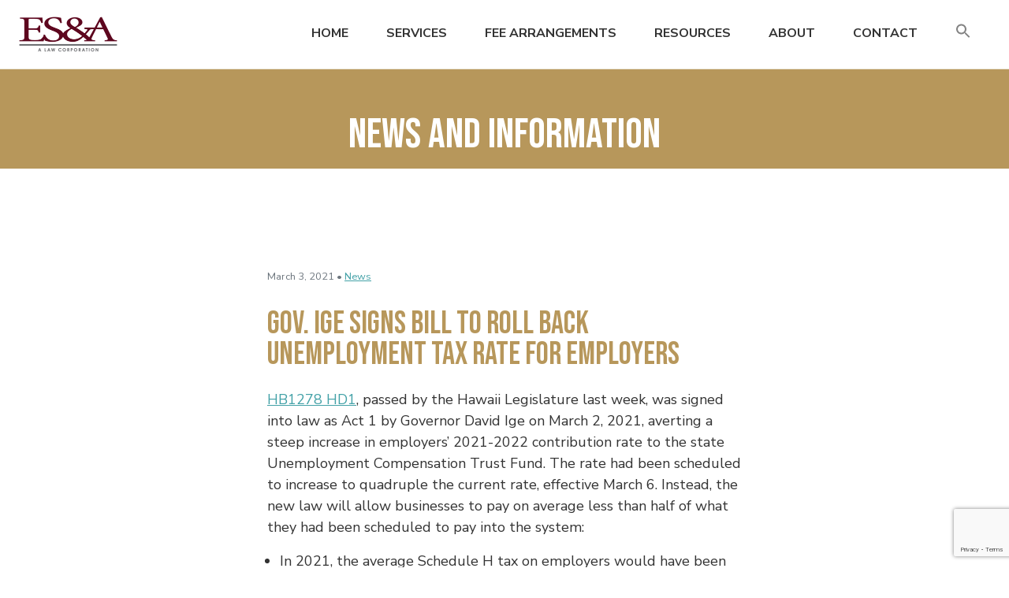

--- FILE ---
content_type: text/html; charset=utf-8
request_url: https://www.google.com/recaptcha/api2/anchor?ar=1&k=6LfAh7QgAAAAAMjETlx898HDCtOheayMDy9O4ALn&co=aHR0cHM6Ly93d3cuZXNhbmRhbGF3LmNvbTo0NDM.&hl=en&v=PoyoqOPhxBO7pBk68S4YbpHZ&size=invisible&anchor-ms=20000&execute-ms=30000&cb=d0gzpyqtg1jh
body_size: 49688
content:
<!DOCTYPE HTML><html dir="ltr" lang="en"><head><meta http-equiv="Content-Type" content="text/html; charset=UTF-8">
<meta http-equiv="X-UA-Compatible" content="IE=edge">
<title>reCAPTCHA</title>
<style type="text/css">
/* cyrillic-ext */
@font-face {
  font-family: 'Roboto';
  font-style: normal;
  font-weight: 400;
  font-stretch: 100%;
  src: url(//fonts.gstatic.com/s/roboto/v48/KFO7CnqEu92Fr1ME7kSn66aGLdTylUAMa3GUBHMdazTgWw.woff2) format('woff2');
  unicode-range: U+0460-052F, U+1C80-1C8A, U+20B4, U+2DE0-2DFF, U+A640-A69F, U+FE2E-FE2F;
}
/* cyrillic */
@font-face {
  font-family: 'Roboto';
  font-style: normal;
  font-weight: 400;
  font-stretch: 100%;
  src: url(//fonts.gstatic.com/s/roboto/v48/KFO7CnqEu92Fr1ME7kSn66aGLdTylUAMa3iUBHMdazTgWw.woff2) format('woff2');
  unicode-range: U+0301, U+0400-045F, U+0490-0491, U+04B0-04B1, U+2116;
}
/* greek-ext */
@font-face {
  font-family: 'Roboto';
  font-style: normal;
  font-weight: 400;
  font-stretch: 100%;
  src: url(//fonts.gstatic.com/s/roboto/v48/KFO7CnqEu92Fr1ME7kSn66aGLdTylUAMa3CUBHMdazTgWw.woff2) format('woff2');
  unicode-range: U+1F00-1FFF;
}
/* greek */
@font-face {
  font-family: 'Roboto';
  font-style: normal;
  font-weight: 400;
  font-stretch: 100%;
  src: url(//fonts.gstatic.com/s/roboto/v48/KFO7CnqEu92Fr1ME7kSn66aGLdTylUAMa3-UBHMdazTgWw.woff2) format('woff2');
  unicode-range: U+0370-0377, U+037A-037F, U+0384-038A, U+038C, U+038E-03A1, U+03A3-03FF;
}
/* math */
@font-face {
  font-family: 'Roboto';
  font-style: normal;
  font-weight: 400;
  font-stretch: 100%;
  src: url(//fonts.gstatic.com/s/roboto/v48/KFO7CnqEu92Fr1ME7kSn66aGLdTylUAMawCUBHMdazTgWw.woff2) format('woff2');
  unicode-range: U+0302-0303, U+0305, U+0307-0308, U+0310, U+0312, U+0315, U+031A, U+0326-0327, U+032C, U+032F-0330, U+0332-0333, U+0338, U+033A, U+0346, U+034D, U+0391-03A1, U+03A3-03A9, U+03B1-03C9, U+03D1, U+03D5-03D6, U+03F0-03F1, U+03F4-03F5, U+2016-2017, U+2034-2038, U+203C, U+2040, U+2043, U+2047, U+2050, U+2057, U+205F, U+2070-2071, U+2074-208E, U+2090-209C, U+20D0-20DC, U+20E1, U+20E5-20EF, U+2100-2112, U+2114-2115, U+2117-2121, U+2123-214F, U+2190, U+2192, U+2194-21AE, U+21B0-21E5, U+21F1-21F2, U+21F4-2211, U+2213-2214, U+2216-22FF, U+2308-230B, U+2310, U+2319, U+231C-2321, U+2336-237A, U+237C, U+2395, U+239B-23B7, U+23D0, U+23DC-23E1, U+2474-2475, U+25AF, U+25B3, U+25B7, U+25BD, U+25C1, U+25CA, U+25CC, U+25FB, U+266D-266F, U+27C0-27FF, U+2900-2AFF, U+2B0E-2B11, U+2B30-2B4C, U+2BFE, U+3030, U+FF5B, U+FF5D, U+1D400-1D7FF, U+1EE00-1EEFF;
}
/* symbols */
@font-face {
  font-family: 'Roboto';
  font-style: normal;
  font-weight: 400;
  font-stretch: 100%;
  src: url(//fonts.gstatic.com/s/roboto/v48/KFO7CnqEu92Fr1ME7kSn66aGLdTylUAMaxKUBHMdazTgWw.woff2) format('woff2');
  unicode-range: U+0001-000C, U+000E-001F, U+007F-009F, U+20DD-20E0, U+20E2-20E4, U+2150-218F, U+2190, U+2192, U+2194-2199, U+21AF, U+21E6-21F0, U+21F3, U+2218-2219, U+2299, U+22C4-22C6, U+2300-243F, U+2440-244A, U+2460-24FF, U+25A0-27BF, U+2800-28FF, U+2921-2922, U+2981, U+29BF, U+29EB, U+2B00-2BFF, U+4DC0-4DFF, U+FFF9-FFFB, U+10140-1018E, U+10190-1019C, U+101A0, U+101D0-101FD, U+102E0-102FB, U+10E60-10E7E, U+1D2C0-1D2D3, U+1D2E0-1D37F, U+1F000-1F0FF, U+1F100-1F1AD, U+1F1E6-1F1FF, U+1F30D-1F30F, U+1F315, U+1F31C, U+1F31E, U+1F320-1F32C, U+1F336, U+1F378, U+1F37D, U+1F382, U+1F393-1F39F, U+1F3A7-1F3A8, U+1F3AC-1F3AF, U+1F3C2, U+1F3C4-1F3C6, U+1F3CA-1F3CE, U+1F3D4-1F3E0, U+1F3ED, U+1F3F1-1F3F3, U+1F3F5-1F3F7, U+1F408, U+1F415, U+1F41F, U+1F426, U+1F43F, U+1F441-1F442, U+1F444, U+1F446-1F449, U+1F44C-1F44E, U+1F453, U+1F46A, U+1F47D, U+1F4A3, U+1F4B0, U+1F4B3, U+1F4B9, U+1F4BB, U+1F4BF, U+1F4C8-1F4CB, U+1F4D6, U+1F4DA, U+1F4DF, U+1F4E3-1F4E6, U+1F4EA-1F4ED, U+1F4F7, U+1F4F9-1F4FB, U+1F4FD-1F4FE, U+1F503, U+1F507-1F50B, U+1F50D, U+1F512-1F513, U+1F53E-1F54A, U+1F54F-1F5FA, U+1F610, U+1F650-1F67F, U+1F687, U+1F68D, U+1F691, U+1F694, U+1F698, U+1F6AD, U+1F6B2, U+1F6B9-1F6BA, U+1F6BC, U+1F6C6-1F6CF, U+1F6D3-1F6D7, U+1F6E0-1F6EA, U+1F6F0-1F6F3, U+1F6F7-1F6FC, U+1F700-1F7FF, U+1F800-1F80B, U+1F810-1F847, U+1F850-1F859, U+1F860-1F887, U+1F890-1F8AD, U+1F8B0-1F8BB, U+1F8C0-1F8C1, U+1F900-1F90B, U+1F93B, U+1F946, U+1F984, U+1F996, U+1F9E9, U+1FA00-1FA6F, U+1FA70-1FA7C, U+1FA80-1FA89, U+1FA8F-1FAC6, U+1FACE-1FADC, U+1FADF-1FAE9, U+1FAF0-1FAF8, U+1FB00-1FBFF;
}
/* vietnamese */
@font-face {
  font-family: 'Roboto';
  font-style: normal;
  font-weight: 400;
  font-stretch: 100%;
  src: url(//fonts.gstatic.com/s/roboto/v48/KFO7CnqEu92Fr1ME7kSn66aGLdTylUAMa3OUBHMdazTgWw.woff2) format('woff2');
  unicode-range: U+0102-0103, U+0110-0111, U+0128-0129, U+0168-0169, U+01A0-01A1, U+01AF-01B0, U+0300-0301, U+0303-0304, U+0308-0309, U+0323, U+0329, U+1EA0-1EF9, U+20AB;
}
/* latin-ext */
@font-face {
  font-family: 'Roboto';
  font-style: normal;
  font-weight: 400;
  font-stretch: 100%;
  src: url(//fonts.gstatic.com/s/roboto/v48/KFO7CnqEu92Fr1ME7kSn66aGLdTylUAMa3KUBHMdazTgWw.woff2) format('woff2');
  unicode-range: U+0100-02BA, U+02BD-02C5, U+02C7-02CC, U+02CE-02D7, U+02DD-02FF, U+0304, U+0308, U+0329, U+1D00-1DBF, U+1E00-1E9F, U+1EF2-1EFF, U+2020, U+20A0-20AB, U+20AD-20C0, U+2113, U+2C60-2C7F, U+A720-A7FF;
}
/* latin */
@font-face {
  font-family: 'Roboto';
  font-style: normal;
  font-weight: 400;
  font-stretch: 100%;
  src: url(//fonts.gstatic.com/s/roboto/v48/KFO7CnqEu92Fr1ME7kSn66aGLdTylUAMa3yUBHMdazQ.woff2) format('woff2');
  unicode-range: U+0000-00FF, U+0131, U+0152-0153, U+02BB-02BC, U+02C6, U+02DA, U+02DC, U+0304, U+0308, U+0329, U+2000-206F, U+20AC, U+2122, U+2191, U+2193, U+2212, U+2215, U+FEFF, U+FFFD;
}
/* cyrillic-ext */
@font-face {
  font-family: 'Roboto';
  font-style: normal;
  font-weight: 500;
  font-stretch: 100%;
  src: url(//fonts.gstatic.com/s/roboto/v48/KFO7CnqEu92Fr1ME7kSn66aGLdTylUAMa3GUBHMdazTgWw.woff2) format('woff2');
  unicode-range: U+0460-052F, U+1C80-1C8A, U+20B4, U+2DE0-2DFF, U+A640-A69F, U+FE2E-FE2F;
}
/* cyrillic */
@font-face {
  font-family: 'Roboto';
  font-style: normal;
  font-weight: 500;
  font-stretch: 100%;
  src: url(//fonts.gstatic.com/s/roboto/v48/KFO7CnqEu92Fr1ME7kSn66aGLdTylUAMa3iUBHMdazTgWw.woff2) format('woff2');
  unicode-range: U+0301, U+0400-045F, U+0490-0491, U+04B0-04B1, U+2116;
}
/* greek-ext */
@font-face {
  font-family: 'Roboto';
  font-style: normal;
  font-weight: 500;
  font-stretch: 100%;
  src: url(//fonts.gstatic.com/s/roboto/v48/KFO7CnqEu92Fr1ME7kSn66aGLdTylUAMa3CUBHMdazTgWw.woff2) format('woff2');
  unicode-range: U+1F00-1FFF;
}
/* greek */
@font-face {
  font-family: 'Roboto';
  font-style: normal;
  font-weight: 500;
  font-stretch: 100%;
  src: url(//fonts.gstatic.com/s/roboto/v48/KFO7CnqEu92Fr1ME7kSn66aGLdTylUAMa3-UBHMdazTgWw.woff2) format('woff2');
  unicode-range: U+0370-0377, U+037A-037F, U+0384-038A, U+038C, U+038E-03A1, U+03A3-03FF;
}
/* math */
@font-face {
  font-family: 'Roboto';
  font-style: normal;
  font-weight: 500;
  font-stretch: 100%;
  src: url(//fonts.gstatic.com/s/roboto/v48/KFO7CnqEu92Fr1ME7kSn66aGLdTylUAMawCUBHMdazTgWw.woff2) format('woff2');
  unicode-range: U+0302-0303, U+0305, U+0307-0308, U+0310, U+0312, U+0315, U+031A, U+0326-0327, U+032C, U+032F-0330, U+0332-0333, U+0338, U+033A, U+0346, U+034D, U+0391-03A1, U+03A3-03A9, U+03B1-03C9, U+03D1, U+03D5-03D6, U+03F0-03F1, U+03F4-03F5, U+2016-2017, U+2034-2038, U+203C, U+2040, U+2043, U+2047, U+2050, U+2057, U+205F, U+2070-2071, U+2074-208E, U+2090-209C, U+20D0-20DC, U+20E1, U+20E5-20EF, U+2100-2112, U+2114-2115, U+2117-2121, U+2123-214F, U+2190, U+2192, U+2194-21AE, U+21B0-21E5, U+21F1-21F2, U+21F4-2211, U+2213-2214, U+2216-22FF, U+2308-230B, U+2310, U+2319, U+231C-2321, U+2336-237A, U+237C, U+2395, U+239B-23B7, U+23D0, U+23DC-23E1, U+2474-2475, U+25AF, U+25B3, U+25B7, U+25BD, U+25C1, U+25CA, U+25CC, U+25FB, U+266D-266F, U+27C0-27FF, U+2900-2AFF, U+2B0E-2B11, U+2B30-2B4C, U+2BFE, U+3030, U+FF5B, U+FF5D, U+1D400-1D7FF, U+1EE00-1EEFF;
}
/* symbols */
@font-face {
  font-family: 'Roboto';
  font-style: normal;
  font-weight: 500;
  font-stretch: 100%;
  src: url(//fonts.gstatic.com/s/roboto/v48/KFO7CnqEu92Fr1ME7kSn66aGLdTylUAMaxKUBHMdazTgWw.woff2) format('woff2');
  unicode-range: U+0001-000C, U+000E-001F, U+007F-009F, U+20DD-20E0, U+20E2-20E4, U+2150-218F, U+2190, U+2192, U+2194-2199, U+21AF, U+21E6-21F0, U+21F3, U+2218-2219, U+2299, U+22C4-22C6, U+2300-243F, U+2440-244A, U+2460-24FF, U+25A0-27BF, U+2800-28FF, U+2921-2922, U+2981, U+29BF, U+29EB, U+2B00-2BFF, U+4DC0-4DFF, U+FFF9-FFFB, U+10140-1018E, U+10190-1019C, U+101A0, U+101D0-101FD, U+102E0-102FB, U+10E60-10E7E, U+1D2C0-1D2D3, U+1D2E0-1D37F, U+1F000-1F0FF, U+1F100-1F1AD, U+1F1E6-1F1FF, U+1F30D-1F30F, U+1F315, U+1F31C, U+1F31E, U+1F320-1F32C, U+1F336, U+1F378, U+1F37D, U+1F382, U+1F393-1F39F, U+1F3A7-1F3A8, U+1F3AC-1F3AF, U+1F3C2, U+1F3C4-1F3C6, U+1F3CA-1F3CE, U+1F3D4-1F3E0, U+1F3ED, U+1F3F1-1F3F3, U+1F3F5-1F3F7, U+1F408, U+1F415, U+1F41F, U+1F426, U+1F43F, U+1F441-1F442, U+1F444, U+1F446-1F449, U+1F44C-1F44E, U+1F453, U+1F46A, U+1F47D, U+1F4A3, U+1F4B0, U+1F4B3, U+1F4B9, U+1F4BB, U+1F4BF, U+1F4C8-1F4CB, U+1F4D6, U+1F4DA, U+1F4DF, U+1F4E3-1F4E6, U+1F4EA-1F4ED, U+1F4F7, U+1F4F9-1F4FB, U+1F4FD-1F4FE, U+1F503, U+1F507-1F50B, U+1F50D, U+1F512-1F513, U+1F53E-1F54A, U+1F54F-1F5FA, U+1F610, U+1F650-1F67F, U+1F687, U+1F68D, U+1F691, U+1F694, U+1F698, U+1F6AD, U+1F6B2, U+1F6B9-1F6BA, U+1F6BC, U+1F6C6-1F6CF, U+1F6D3-1F6D7, U+1F6E0-1F6EA, U+1F6F0-1F6F3, U+1F6F7-1F6FC, U+1F700-1F7FF, U+1F800-1F80B, U+1F810-1F847, U+1F850-1F859, U+1F860-1F887, U+1F890-1F8AD, U+1F8B0-1F8BB, U+1F8C0-1F8C1, U+1F900-1F90B, U+1F93B, U+1F946, U+1F984, U+1F996, U+1F9E9, U+1FA00-1FA6F, U+1FA70-1FA7C, U+1FA80-1FA89, U+1FA8F-1FAC6, U+1FACE-1FADC, U+1FADF-1FAE9, U+1FAF0-1FAF8, U+1FB00-1FBFF;
}
/* vietnamese */
@font-face {
  font-family: 'Roboto';
  font-style: normal;
  font-weight: 500;
  font-stretch: 100%;
  src: url(//fonts.gstatic.com/s/roboto/v48/KFO7CnqEu92Fr1ME7kSn66aGLdTylUAMa3OUBHMdazTgWw.woff2) format('woff2');
  unicode-range: U+0102-0103, U+0110-0111, U+0128-0129, U+0168-0169, U+01A0-01A1, U+01AF-01B0, U+0300-0301, U+0303-0304, U+0308-0309, U+0323, U+0329, U+1EA0-1EF9, U+20AB;
}
/* latin-ext */
@font-face {
  font-family: 'Roboto';
  font-style: normal;
  font-weight: 500;
  font-stretch: 100%;
  src: url(//fonts.gstatic.com/s/roboto/v48/KFO7CnqEu92Fr1ME7kSn66aGLdTylUAMa3KUBHMdazTgWw.woff2) format('woff2');
  unicode-range: U+0100-02BA, U+02BD-02C5, U+02C7-02CC, U+02CE-02D7, U+02DD-02FF, U+0304, U+0308, U+0329, U+1D00-1DBF, U+1E00-1E9F, U+1EF2-1EFF, U+2020, U+20A0-20AB, U+20AD-20C0, U+2113, U+2C60-2C7F, U+A720-A7FF;
}
/* latin */
@font-face {
  font-family: 'Roboto';
  font-style: normal;
  font-weight: 500;
  font-stretch: 100%;
  src: url(//fonts.gstatic.com/s/roboto/v48/KFO7CnqEu92Fr1ME7kSn66aGLdTylUAMa3yUBHMdazQ.woff2) format('woff2');
  unicode-range: U+0000-00FF, U+0131, U+0152-0153, U+02BB-02BC, U+02C6, U+02DA, U+02DC, U+0304, U+0308, U+0329, U+2000-206F, U+20AC, U+2122, U+2191, U+2193, U+2212, U+2215, U+FEFF, U+FFFD;
}
/* cyrillic-ext */
@font-face {
  font-family: 'Roboto';
  font-style: normal;
  font-weight: 900;
  font-stretch: 100%;
  src: url(//fonts.gstatic.com/s/roboto/v48/KFO7CnqEu92Fr1ME7kSn66aGLdTylUAMa3GUBHMdazTgWw.woff2) format('woff2');
  unicode-range: U+0460-052F, U+1C80-1C8A, U+20B4, U+2DE0-2DFF, U+A640-A69F, U+FE2E-FE2F;
}
/* cyrillic */
@font-face {
  font-family: 'Roboto';
  font-style: normal;
  font-weight: 900;
  font-stretch: 100%;
  src: url(//fonts.gstatic.com/s/roboto/v48/KFO7CnqEu92Fr1ME7kSn66aGLdTylUAMa3iUBHMdazTgWw.woff2) format('woff2');
  unicode-range: U+0301, U+0400-045F, U+0490-0491, U+04B0-04B1, U+2116;
}
/* greek-ext */
@font-face {
  font-family: 'Roboto';
  font-style: normal;
  font-weight: 900;
  font-stretch: 100%;
  src: url(//fonts.gstatic.com/s/roboto/v48/KFO7CnqEu92Fr1ME7kSn66aGLdTylUAMa3CUBHMdazTgWw.woff2) format('woff2');
  unicode-range: U+1F00-1FFF;
}
/* greek */
@font-face {
  font-family: 'Roboto';
  font-style: normal;
  font-weight: 900;
  font-stretch: 100%;
  src: url(//fonts.gstatic.com/s/roboto/v48/KFO7CnqEu92Fr1ME7kSn66aGLdTylUAMa3-UBHMdazTgWw.woff2) format('woff2');
  unicode-range: U+0370-0377, U+037A-037F, U+0384-038A, U+038C, U+038E-03A1, U+03A3-03FF;
}
/* math */
@font-face {
  font-family: 'Roboto';
  font-style: normal;
  font-weight: 900;
  font-stretch: 100%;
  src: url(//fonts.gstatic.com/s/roboto/v48/KFO7CnqEu92Fr1ME7kSn66aGLdTylUAMawCUBHMdazTgWw.woff2) format('woff2');
  unicode-range: U+0302-0303, U+0305, U+0307-0308, U+0310, U+0312, U+0315, U+031A, U+0326-0327, U+032C, U+032F-0330, U+0332-0333, U+0338, U+033A, U+0346, U+034D, U+0391-03A1, U+03A3-03A9, U+03B1-03C9, U+03D1, U+03D5-03D6, U+03F0-03F1, U+03F4-03F5, U+2016-2017, U+2034-2038, U+203C, U+2040, U+2043, U+2047, U+2050, U+2057, U+205F, U+2070-2071, U+2074-208E, U+2090-209C, U+20D0-20DC, U+20E1, U+20E5-20EF, U+2100-2112, U+2114-2115, U+2117-2121, U+2123-214F, U+2190, U+2192, U+2194-21AE, U+21B0-21E5, U+21F1-21F2, U+21F4-2211, U+2213-2214, U+2216-22FF, U+2308-230B, U+2310, U+2319, U+231C-2321, U+2336-237A, U+237C, U+2395, U+239B-23B7, U+23D0, U+23DC-23E1, U+2474-2475, U+25AF, U+25B3, U+25B7, U+25BD, U+25C1, U+25CA, U+25CC, U+25FB, U+266D-266F, U+27C0-27FF, U+2900-2AFF, U+2B0E-2B11, U+2B30-2B4C, U+2BFE, U+3030, U+FF5B, U+FF5D, U+1D400-1D7FF, U+1EE00-1EEFF;
}
/* symbols */
@font-face {
  font-family: 'Roboto';
  font-style: normal;
  font-weight: 900;
  font-stretch: 100%;
  src: url(//fonts.gstatic.com/s/roboto/v48/KFO7CnqEu92Fr1ME7kSn66aGLdTylUAMaxKUBHMdazTgWw.woff2) format('woff2');
  unicode-range: U+0001-000C, U+000E-001F, U+007F-009F, U+20DD-20E0, U+20E2-20E4, U+2150-218F, U+2190, U+2192, U+2194-2199, U+21AF, U+21E6-21F0, U+21F3, U+2218-2219, U+2299, U+22C4-22C6, U+2300-243F, U+2440-244A, U+2460-24FF, U+25A0-27BF, U+2800-28FF, U+2921-2922, U+2981, U+29BF, U+29EB, U+2B00-2BFF, U+4DC0-4DFF, U+FFF9-FFFB, U+10140-1018E, U+10190-1019C, U+101A0, U+101D0-101FD, U+102E0-102FB, U+10E60-10E7E, U+1D2C0-1D2D3, U+1D2E0-1D37F, U+1F000-1F0FF, U+1F100-1F1AD, U+1F1E6-1F1FF, U+1F30D-1F30F, U+1F315, U+1F31C, U+1F31E, U+1F320-1F32C, U+1F336, U+1F378, U+1F37D, U+1F382, U+1F393-1F39F, U+1F3A7-1F3A8, U+1F3AC-1F3AF, U+1F3C2, U+1F3C4-1F3C6, U+1F3CA-1F3CE, U+1F3D4-1F3E0, U+1F3ED, U+1F3F1-1F3F3, U+1F3F5-1F3F7, U+1F408, U+1F415, U+1F41F, U+1F426, U+1F43F, U+1F441-1F442, U+1F444, U+1F446-1F449, U+1F44C-1F44E, U+1F453, U+1F46A, U+1F47D, U+1F4A3, U+1F4B0, U+1F4B3, U+1F4B9, U+1F4BB, U+1F4BF, U+1F4C8-1F4CB, U+1F4D6, U+1F4DA, U+1F4DF, U+1F4E3-1F4E6, U+1F4EA-1F4ED, U+1F4F7, U+1F4F9-1F4FB, U+1F4FD-1F4FE, U+1F503, U+1F507-1F50B, U+1F50D, U+1F512-1F513, U+1F53E-1F54A, U+1F54F-1F5FA, U+1F610, U+1F650-1F67F, U+1F687, U+1F68D, U+1F691, U+1F694, U+1F698, U+1F6AD, U+1F6B2, U+1F6B9-1F6BA, U+1F6BC, U+1F6C6-1F6CF, U+1F6D3-1F6D7, U+1F6E0-1F6EA, U+1F6F0-1F6F3, U+1F6F7-1F6FC, U+1F700-1F7FF, U+1F800-1F80B, U+1F810-1F847, U+1F850-1F859, U+1F860-1F887, U+1F890-1F8AD, U+1F8B0-1F8BB, U+1F8C0-1F8C1, U+1F900-1F90B, U+1F93B, U+1F946, U+1F984, U+1F996, U+1F9E9, U+1FA00-1FA6F, U+1FA70-1FA7C, U+1FA80-1FA89, U+1FA8F-1FAC6, U+1FACE-1FADC, U+1FADF-1FAE9, U+1FAF0-1FAF8, U+1FB00-1FBFF;
}
/* vietnamese */
@font-face {
  font-family: 'Roboto';
  font-style: normal;
  font-weight: 900;
  font-stretch: 100%;
  src: url(//fonts.gstatic.com/s/roboto/v48/KFO7CnqEu92Fr1ME7kSn66aGLdTylUAMa3OUBHMdazTgWw.woff2) format('woff2');
  unicode-range: U+0102-0103, U+0110-0111, U+0128-0129, U+0168-0169, U+01A0-01A1, U+01AF-01B0, U+0300-0301, U+0303-0304, U+0308-0309, U+0323, U+0329, U+1EA0-1EF9, U+20AB;
}
/* latin-ext */
@font-face {
  font-family: 'Roboto';
  font-style: normal;
  font-weight: 900;
  font-stretch: 100%;
  src: url(//fonts.gstatic.com/s/roboto/v48/KFO7CnqEu92Fr1ME7kSn66aGLdTylUAMa3KUBHMdazTgWw.woff2) format('woff2');
  unicode-range: U+0100-02BA, U+02BD-02C5, U+02C7-02CC, U+02CE-02D7, U+02DD-02FF, U+0304, U+0308, U+0329, U+1D00-1DBF, U+1E00-1E9F, U+1EF2-1EFF, U+2020, U+20A0-20AB, U+20AD-20C0, U+2113, U+2C60-2C7F, U+A720-A7FF;
}
/* latin */
@font-face {
  font-family: 'Roboto';
  font-style: normal;
  font-weight: 900;
  font-stretch: 100%;
  src: url(//fonts.gstatic.com/s/roboto/v48/KFO7CnqEu92Fr1ME7kSn66aGLdTylUAMa3yUBHMdazQ.woff2) format('woff2');
  unicode-range: U+0000-00FF, U+0131, U+0152-0153, U+02BB-02BC, U+02C6, U+02DA, U+02DC, U+0304, U+0308, U+0329, U+2000-206F, U+20AC, U+2122, U+2191, U+2193, U+2212, U+2215, U+FEFF, U+FFFD;
}

</style>
<link rel="stylesheet" type="text/css" href="https://www.gstatic.com/recaptcha/releases/PoyoqOPhxBO7pBk68S4YbpHZ/styles__ltr.css">
<script nonce="hIMntPMKXC9KxGmMclOWjw" type="text/javascript">window['__recaptcha_api'] = 'https://www.google.com/recaptcha/api2/';</script>
<script type="text/javascript" src="https://www.gstatic.com/recaptcha/releases/PoyoqOPhxBO7pBk68S4YbpHZ/recaptcha__en.js" nonce="hIMntPMKXC9KxGmMclOWjw">
      
    </script></head>
<body><div id="rc-anchor-alert" class="rc-anchor-alert"></div>
<input type="hidden" id="recaptcha-token" value="[base64]">
<script type="text/javascript" nonce="hIMntPMKXC9KxGmMclOWjw">
      recaptcha.anchor.Main.init("[\x22ainput\x22,[\x22bgdata\x22,\x22\x22,\[base64]/[base64]/[base64]/[base64]/[base64]/UltsKytdPUU6KEU8MjA0OD9SW2wrK109RT4+NnwxOTI6KChFJjY0NTEyKT09NTUyOTYmJk0rMTxjLmxlbmd0aCYmKGMuY2hhckNvZGVBdChNKzEpJjY0NTEyKT09NTYzMjA/[base64]/[base64]/[base64]/[base64]/[base64]/[base64]/[base64]\x22,\[base64]\\u003d\x22,\[base64]/ClcKJDMOowpTDtMOFfsKLw4w5NsKZwogMwrPCi8K2SG1KwrMzw5FAwoUKw6vDicKOT8K2wrJWZQDCgX0bw4AvcwMKwrgHw6XDpMOZwrjDkcKQw5kjwoBTLU/DuMKCwrnDjHzClMOxRsKSw6vClsKTScKZL8OqTCTDmcKbVXrDlcKVDMOVWWXCt8O0VcOow4hbf8K5w6fCp1Vfwqk0Xg8CwpDDpVnDjcOJwrjDrMKRHw5bw6TDmMOIwq3CvHXCij9EwrtIccO/YsOawpnCj8KKwovCmEXCtMOqYcKgKcK4wrDDgGthf1h7U8KIbsKIC8K/wrnCjMOxw7Uew65Xw73CiQcywoXCkEvDtlHCgE7Csk47w7PDosKMIcKUwox/dxcHwpvClsO0DmnCg2Bvwo0Cw6ddCMKBdGkUU8K6PmHDlhR2wrATwoPDrsONbcKVM8OAwrt5w4zCvsKlb8KXQsKwQ8KtHloqwqzCocKcJQ7Cv1/DrMK5SUANVB4EDSfCksOjNsOPw7NKHsK1w4BYF0/Clj3Co03Cu2DCvcOQUgnDssOOJcKfw68sb8KwLiLCnMKUOAEDRMKsMD5ww4RncsKAcRbDlMOqwqTCpid1VsKZZwszwqs/w6/ChMO8CsK4UMO1w5xEwpzDrMKhw7vDtUUxH8O4wqtEwqHDpFM6w53DmxrCnsKbwo4EwoHDhQfDlDt/w5ZHZMKzw77CsHfDjMKqwrnDp8OHw7stIcOewocaP8KlXsKWYsKUwq3Dvzx6w6Fbdl8lL2YnQQzDt8KhIT7DvMOqasOXw5bCnxLDs8Kfbh8YB8O4Txs9U8OIPw/Dig84M8Klw53Cl8KlLFjDpnXDoMOXwrnCg8K3ccKcw5jCug/CgcKfw71owqYQDQDDohsFwrNGwoVeLk1gwqTCn8KQF8OaWmzDsFEjwojDh8Ofw5LDqENYw6fDm8K5QsKeUT5DZCDDi2cCQMKUwr3DsW4iKEhPWx3Cm0bDnAABwpkmL1XCjTjDu2JiEMO8w7HCoX/DhMOOZ05ew6tDR39Kw5vDv8O+w64Gwo0Zw7NjworDrRsuTE7CgncLccKdPcKtwqHDrjDCnSrCqx4hTsKmwpp3FjPCr8OKwoLCiQ/CrcOOw4fDpm1tDgLDogLDksKawpdqw4HCkXFxwrzDgFs5w4jDtFouPcKnVcK7LsK/woJLw7nDhMOBLHbDqwfDjT7CsmjDrUzDpWbCpQfCl8KrAMKCG8KgAMKOZUjCi3FgwprCgmQPEl0REhLDk23CkzXCscKfeVBywrRIwqRDw5fDhsOxZE8nw5jCu8K2wp/DmsKLwr3Dq8ODYVDClz8OBsKxwq/Dskk6wopBZVLCuDllw5jCu8KWazDCn8K9acO5w5rDqRkzCcOYwrHCmzpaOcOswpJdw6Fmw5TDsDXDgTwvOcOxw4kYw4UQw5MYO8OFQjDDtcKbw70xbMKDXsKCEVXDu8KiJzU1w6Mhw5DDpMKDaxrCqsO/dcOdUMO2SMOfbMKTDsOawp3CjQNywq5/PcOlLsKXw7x3w6t+RMOgSsO9c8OaFcKAw5w5OHHCmHPDicOPwp/[base64]/DkGzCg8Kvw6bDtcKkw5dxTBlmw5nClMKLesK5w7NswoLCm8Oww5fDvcK3BsO/w4DCqV4tw5gZaDsJw5Iac8OscxN/w5kRwoDCnmsPw4rCgMKMXR94cSHDvQPCrMO5w4/CucKWwr5kLWxywrHDpxjCm8KjcV5RwrDCsMKew7s6H34ww6XCnn/ChMOUwqUZdsKDdMKewpLDhFzDicOswpl1wpYnXcOYw7wwFsK/w5bCk8KFw5DCsmrDmcOBw5lWwpMXwppJIMKewoxKworDiSxCKh3Dp8OSw4d/eCsSwobCvQrCncKww58lw7/DrT3Duw96UFTDmVDDtTwnKWXDoyzCl8KswpnCgsKTwr0rR8O/X8K/w4/DkAXCsFbChwrDnxnDuWDDr8Ozw71BwoNjw7dTUSTCjMOawpLDuMK/wrjDoF/DgcOZw5dAPDQSwqInwoE3EwDCkMO6w5Urwq1WNAzCu8KpfcOgNH59w7NdCW3Dg8KLwo3DsMKcT33CvVrCoMOqecOaOMK3wp3DncKLJQZcwozDuMKVC8K/RjbDpl/[base64]/Ci8KUKcKAH8OSw7/DhylSJMKbwovDs8K5OcOUw70Fw6XCnz4yw6YyS8KEwqbCucOeaMOfTEzCj0E5UwREZAvCoRzCsMKdbXAdwpHDqVZawpTDlMKiw5DCkcOyBGPChiTDgR/DmVRmAsO7OhYMwozCnMOqHMOzI082SsKtw6Mcw6jDlcOjXcKKT2DDqT/CgsKwGMOYDcK5w5g4w4PCuBgIf8K+w508wrxqwqV/w5J+w6U5woXDj8KTHWjDh1tWWwXCpXXCpDAfdwdZwq8Dw6bDtsOawpoReMKZHnJUCMOjB8K2ecKAwopOwoZ/f8OxOHVxwqvCn8Ovwo/DnB1wY0/CvjBZCMKrRmjCj1nDnWLCiMKSZsOgw7PCk8OIQcOHSF/DmcOYwqMmwrE0OcKmwrXDtgTDqsO7TC4Owqsbwr/DjBrDtCzCkQktwoVLASnCq8OAwpDDisKQF8OBwpXCuTjDjxl8ZkDCjhUxL2JAwp7Cg8O0cMK6wrIowqjCgV/CiMO4AFjCk8O1wpXCumQFw5Jfwo/DpHDDgsOtwp8FwooAIyzDrnDCucK3w6UCw5rCscODwoLCh8KDMCoTwrTDpkFLCmnCjcKzMsK8HsKRwr9wbMKmPMK1woM5NkxVBx1YwqrDr3rCp1wPD8O1M3fClsKQPGjDs8KhM8OYwpBKBh/Cmg9aXRDDuUZXwqVwwrHDoUkQw6AGJ8KXfl80OcOrw64Uw7Z8VRNSKMKsw4opZMKJYcKDXcOYZ2fClsOHw6hmw5jDjcOAw4nDh8OVTRjDtcKcBMOdFsKhLXzDsiPDn8O+w7fDrcO1w6FAwr7Cp8KCw53CnMK8b1JFSsKGw5p3w6PCuVBCfU/DrUUuWsOAwp7DvMKIw4I3B8KuMMOvM8OHw6rColtIK8O5wpbDtHvDm8KQcwQFw77DilAoRMKzZ0PCs8K1w7w6wpBpw4XDhgB9w4/DscOvw5jDiml0wrPDhcORHn57wonCpsKPT8KUwpJffk14w70Jwr/DmysGwqLCrBZ3RBLDtHzChwTDjcKtOcOqw50YWTzChz/[base64]/OMKUw67Du8O0wpDDpMO4f8K/wpnCq8OywoPDlhRCKsOidRzClsKOw54/wr/CpsKoesObVB/[base64]/CozzDtsKUwrJmQHrDnsKOcFPChCUEw6V3NBR7CDh1wpjDhsO9w5/ChsKUwqDDpwrCn1BkEMO9wpBjFMOMNlnDoThowq3CusOMwpzDssKWwq/DlizCtFzDksOewp10wqnClMOQelxmVsKiw6vDjEnDtzbCoh/CqcOoAhNcRh0ARn51w70SwptKwqfChsKqwpdCw7TDrWjCk1TDmDAOJcK6TB1VNsKBKcKwwoHDlsKBfUV2wqjDvsKZwrxEw7DDpcKIZErDnMKfQinDhmU/wpRPYsKve25gwqkuwrEuwobDsy3CpwZzw67Dh8KWw4xudsOAwp3DvsKywr/Dpn/[base64]/[base64]/DnlnDsnEkME3DncOKw4oRw6rCml7CgMO9JsKJCcKew5/Dq8Ovw7RNwoXCohjCncKZw5vChELCscOnFMOiOsKoQhXCqsKcTMK6J3B8wr5aw7fDuHHDi8OLw5NPwqQocnN2wrzDiMOdw4nDq8Ofw4PDvsKEw4g7wqpBM8KdE8KWw5HDtsOkw7PCj8KOwpoWw4/DsidNSUh2AcOWw58fw7bCnkrDgRXDo8OZwrDDqS3CpMOcwrtFw4fDn2nDqTMJw51QHsK+U8KUflPCtsKFwroQLsKEUBIpScKawo4ww7DClEPDncObw7AldlMtw50wfVdLw5p5V8OQBk3DrcKDZzHCnsK5M8KXHwDDvi/ClcO1w57Cr8OFCQZbw4tZwr1HCHd4McOsPsKEwqvCm8OQFU3DqcOXwq9cwq1qwpVhw4zCn8K5TMOuw77DumnDg0nCl8KVJsKhHzsGwrPDosO7wq3Dlh4/w63Du8Oow4AaSMKzG8O7f8O9SVErecOnw7vDkl4yX8KcCHk5Az3Cq0PCqMO1MGpFw5vDjkJAwr1gBA3DvAdpwpTDqxPCsVUcf0BPwq/[base64]/wq/DpcKuRQlXw6bClMOII1jCsMOaMcK/J8Kxwpx1wpp9U8Kiw43Dp8OARsOzWQ/Dg0TCnsOHwrQJwpt6w5Vlwp7Cj13DsTbCsjnCsSnDs8OTTsORwprCpMO0wrjDicOfw6jDlUsCLMO6X0DDrUQZwonCskVxw597MXDCugnCulrCvsOFZ8OkNMOYW8OLaBpFA34yw6RlOMOAw77CuGRzw4wewpXDksOWQsKTw5hbw5PDuhHCvhJDCybDrW/Csy8Rw6pmw7R0TXjCjMOew6rCiMKIw6dLw7fDncOyw4VFwpEgZ8O7JcOWTsK7TsOowrjCtcO4w57DscKOPmIXLzdQwr/DtcO7F3zDlmtpGsKnPcObw4HCvcORJcOrVMK7wqrDj8OZwo3Du8OVImB/w5lSw7I3KsOVQcOAXMOJw6JOE8KbOWXCmm/DtcKkwqgqU1HCpTnDm8K5YMOfcMOMEcOiw4BGA8KqTWoeWiXDjGTDg8Kkw6lxTWjDvhwxTRJkU08uO8Ojwq/[base64]/wpPCvcO/wqbCuDrCnsKtdMKQwrPCl8KYAMKlwpvCqXXCm8OOVADCvyIYPsKgwoPCncK+MwlKw6VEwpkRG3o5Z8OOwp7Du8KOwp/CqnPCocKKw5pCGi7CusKrSsOfwpzCkggVwrzCrcKrw4F2WMOtw4AWacK/JHrCvMOYDlnDh17ClXHDty7DosKcwpYVwqzCtFl2IWFYwq/DkxHCv1RKZloGMcKRS8OzSSnDhcO7JTQOORXCj1jDhsOTwrkjwpDDgMOmw6ojwqVqw6zCiTTCrcKZVVDDnUTCqHNNw4DCkcK0wr1lbcKiw5PConIDw6DDvMKuwpAKw4HChEpzYsOzcXvCi8KPYMKIwqE0w5tuLXHCucOZOhfCsTx7wrIYEMOxwr/[base64]/w6VowpU1w5zDjcKrH8Kew5FmwqfDlAzDjx1kw6rDpAPCpy/Dp8O1FMOQfMOjLlhIwpl8woUuw4/[base64]/[base64]/Cm0tFO1bDsy/DvsO5wqrCtkYdVMOhwpUTw6tRwqfDvMKgw7wdWcONIzQcwrlPw4PCqsKOPSBoDH0Yw4l3wqUawprCp1DCtsKNwrUuf8KHwonCqBLCmTPDm8ORYCvDtRt8PDPDhsKvUCc8RDTDv8OEZStOYcOGw5VSMsOvw7LCqDbDm1hww6NZNkl9w6ssWWXDn3/CuyjDhcONw4HCtBYcO3bCric1w6bDm8KyXW5yOFfDpDMnSsK0wojCp0HCsQ3CqcOAwqvCvRvDhUPDnsOGwq7DpcK4ZcO5wrp6DVMbU0PCo3LCm1hVw6vDnsOsAV8IOMOUw5bDpXnDrXNJw7bDojRNKsKhAlvCqS/CjMOYAcOfPCvDocOLaMOZEcKmw4XDjAI8GyTDmWUwwrxVwp/DscOObsKuFsKfF8OTw7fDjcOlwphmwrI2w5/DoyrCsSUZdG9Bw4Q3w7PDjQl3fEkcdyNswow1VyMOFMOJwo/DmwLCiwcLNMOHw4d7w5FUwqbDvcOzw48TNUrDqcK1DmbDjUAWwp19wq3CgMKgYsK/w7Aowq/Cr0NoW8O8w53DlkzDjB3CvcKlw5ZOwq9TKkkcwqzDqsKjw6TDsh10w5HDiMK4wrZacmxHwonDozfCkCBnw6XDsx7DpWpEw5bDqQDClWsBw7XDvCnDo8Occ8O7QMKAw7TCsBXCssKMA8OUeS1Ew6/[base64]/YCdBC3UHX8KTH1hXw6zDkD/[base64]/CkcK0w5oWGMKRwrHDgMKfw6luA19yXMOxw64yasOzLkzCikHDoQIkKMKnwp3DiHYEMFcOwqvDtn8iwojDh08fYFkpDMOfBCxhwrbDtmfCrsKnZ8K/w57CkWETwqFvYio2UzvChcOhw5FdwrbDssOCJHV2bsKFcDnCkmrDkcKEb18PGWzCncKIex91Xxskw5Umw5PDqxDDtcOeOsOeZ27DscOYaHPDhcKeXx0zw5PCj33DjcOCwpHDtMKvwo4zw7vDisOTJlDDtH7Dq0g/wqkPwofDmhdJw57ChDvCtkFHw4LCihsZNcKNw5PCkTzDlxFCwrsqw53CmcKWwpxhLmZVMcK3X8KFMMKPw6B9w7/CscOsw700NVw/[base64]/CizfCtA9Nw4jDo8K/wrPDn8KCw5fDsFrCvXjDucKrWMK/[base64]/[base64]/DncK5w6RLw4/Cm8OfFcOTwqXDs30TwpHDtMOrwqNBDRxNwqjDpsK5XyQyRWbDsMORwo/DgTR6M8Ktwp/DicOhwqrCjcKrMSLDpUzCrcOtFsOBwrtSKht5ZAfDpxlkwo/DuGpmU8Otwo3Cp8KOUDwvwrcnwo/Dix3DqHMnwrQXXMKZDx9nw5XDi1/CkS5vfGXClh1sVcOzA8OYwobChEYSwqRUdsOkw6LDr8KMBcKuw7jCgsKnw61ewqZ6FMKPw7rDicOfKT19OMO5RMOoYMOkwrxUBnx1wrNhw48UUHsaHyXCr05eDMKBTysEeUh/w5FCLsKqw4DCgsOIDxcUw4hkJMKhR8O/wrE5TQHCnXIVRsK0eADDmMOcEMKRwoV7JsK2w63DuiASw587w75+QsK2M0rCpsKeAsK/[base64]/Dom5mwqvDu8OIwphzwrZyw7fCozLDpGDDoFjCi8KZesKMSDp/wpbDulbDlT8SeH3CmSzCl8OqwoPDrcO9QzlRw5nDrMOqZBLCkcKgw4ddw50RSMOjCsKPPcKswpUNHMO6w78rw6zChksOUW0yUsOnw4EebcKIXXx/PXw6D8K3MMKtwockw5EewpdtVcO0GcKOGcOQSx7DvCxEw4NFw5bCvMOMThdKVcK6wq41MEjDqGjCrDXDtD8fCAXCmhwbRMKXEsKrQnXCmcKPwo/CgF7DrMOsw79UezROwr8ow7/CpE9Ew6LDn3oufD/CsMKeLDtlw65Rwr8kw6fCuBNhwojDscKjAUgXNTZ0w4MYwpnDgwYfY8OWdH0Zw7vCsMKVW8OrBm7CtsOjB8KKw4bDmcOFFW1YU30vw7LDuTsowozCisOVwqrCisOeB3/DoHN3eXsYw4nCisKQcDMhwpbClcKiZUxHTcKqNihkw7gqwpJIA8Oqw5NuwrPDlhPDh8OKO8OFUWsEFRsYVMOqw7cYUcOOwpA5wrt2Tn4zwpjDjG95wpTDtnXDkMKQB8KBwrJoeMKVG8O/QsOPw7bDl3M9wqjCjcOzwp4fw5/Dk8OZw6zCu0HDi8Ofw4onOxbDicOWcTZ4EsKYw6sAw6EBKyFswq8VwpNmXxTDhSETFsKCFsOpccK3woIDw5g8w4jDm0RoE0vDqQdMw6Z/[base64]/DocKmw6nDh8KYw73DncKnecOzwrDDkAMQeMKwVsK+wrNyw5DCv8ORbFbDtcO0GwjCusOVe8OgFygFw5PCi0TDiFbDmsO9w5PDl8K+bFZhIcKow4JGXVYlwp3CtGYRVcOJw6TChMKTRhTDjRI+Gg3DgV3CoMO4w5fDrFzCgsK3wrTCqn/[base64]/CkMOCw4Row7d7w5pJEMKmwrcbw6nDjELDnlI9Pxx2wqnDkMK+TcOcWcO8R8O6w4PCr0nCjH7CtsKoeH4zXVvDi1BzKcKeMx5SDMOdFsK1chYsNjApUcKQw4Mgw79Ww6TDvsK8J8Kbwp4fw53DgRF4w7kfZ8K8wqYwZmE1w4MTcMOiw7R/[base64]/DsGpow5fDs8KLwoTDtglUw7UFdsOOIcONw57ChcOoUMKEeMOJworDssK0JcO5KsOvC8Oww5nClcKVw41SwoLDtzolw79uwqQcw4krworDhj7DjzfDt8Onw6/CtloTwqnDhsO+Cm9iwpPCp1/CiiXDszTDsEhkwrsRwqU9w49yGR52RmRoFsKtWMOzwrlVw7PCi3owMwUHwoTCvMOUacKEBU9cw7vDtcKZwoTDsMOLwqkSwrLDjcOBL8KVw5zCiMOdNTwsw6nDl1/CshDDvlfChTHDrlfCpnIeWUYqwokDwrrDrlR6wovCjMOawqPDscOdwpccwpwkN8Kjwr5GNEIBwqZ7JsODwpp/[base64]/w6dkwq3DmMKKYMOww4LDizfDnMOfPMKowq4ZTMKNw4YBwrU/ZMObSMOpU3zCpmfCiVPCi8K3TsOqwopgTMK6wrAWYcOhCcOrU3nDrcOCBQ7CihHDr8KDYSPChAdMwpEFw4jCrsOROTrDkcKpw6lHwqnCtF3DvhjCgcKEAy8xSsKlTsOowqPDgMKtDMOyUhQyAik0wojCr0jCi8K8w6rCrsO/[base64]/[base64]/CqMKqw5ZgQAliwpXDgi/Cq8KTQV1mJ03CnzrDkRssYFNtw5zDuG8AecKrXMKXCkTCg8KDw7jDskrDvcKAVBXDj8O9wqY5w7ZUO2ZUWhTCr8OFFcKGKmxPDcOVw51lwqjDuwTDoVEcwoDCmMOcXcORSl3Ckzdqw5QGwrnDp8KBSlzCinVlL8Omwq/DtsOdSMOww6vChFDDrQ41Z8KKajl4XcKSVsKCwrstw6oHwqTCtMKmw7rCpVYzw7vCn1Nnb8OHwr58J8K+PGYLZMOVw7nDicOlwo7ColrDhMOtwpzDtQXDjWvDgifDlMKqf0PDvCzCtQ/DqTVYwrNyw5JVwrDDjA1HwqfCuSQLw7vDvUjChkfChkTDn8KRw4QTw4zDvMKIGDjCoW3DuTtrCV7DhMOzwrbCssOcN8KHw5AfwqjCmhwPw7jDp1wZZcOVw6LCnsKXR8KRwrYGw5/Do8OlYcOGwrvCgA3DhMOhI1wdEBN5wpvCmEHCjcKywrZ1w4DCi8O8wpDCtMKww60NAjgiwrBXwrxVJB0RZ8KCPVTCkTlES8OHwropwrdNwpnCnVvCg8KGYwLCgsKNwoQ7w74EOsKrwrzCu1IrOMK/[base64]/[base64]/wrFhO8OvPhoaa8OOwp7CssKwTcOgw70lCMOTw6ApUmzCkmbDusO9wq5vesOow4sPCBx5wog4CsOvG8Orw6ISbcKqbDMOwo3DvsKNwrRrw4fDrMK3H2/ChErCtjlXGcOVwroLwpLDrFgmdHc5Lmo/wqA3Ak1OA8KmPUocHSLDl8OsNcORwrzDtMOFwpfCjSURbsOUwpvDnxAaAMOUw5oCHHTCklhLZV9rw4fDvcOdwrLDtU/[base64]/wokNIcO8w7gXMEdgw4bDv8OgwrPCr8K/EcK1wp0EUcKfwpLDmRfCu8OeTcKQw4Yew5bDiTkuZCTCisKXMGJ3W8OsETVQOBzDvSHDhcO/w4TDpyQqMyMbHAjCssONasKAZWU1wrACBMOMw7ZiKMOhAsOiwr5yGl9ZwpjDgcOfegnCq8Kow7F5wpfCpsKPw6HCoE3DlsO2w7FbMsKaGQPCkcOow63DtTBHGsOHw7pxwrbDmTspwo/[base64]/CgcOTIMO/w6Qdw4BgV17CiMODwr9jAxXCnBg0wp3Dv8KpUMOOwpp3V8KPwo/DnMKxw5jDoS7Dh8K1w6gIM03DgsKdN8K4I8K7PhBFOEB/LQzDucKEw4HChU3CtsO2woIwfMOdwpkbE8KLW8KbEsO5cA/CvB7CqMOvH23DqMO0Q0oSfMKZAkxvSsOwOAHDrsKow7kRw7XCqsOqwr12wpAywojDuFXCiX/CkMKoFcKALh/CqsK8CV/CtsKTJMOhw5E/w5tKM3cXw446PyDCr8Kmw5PCp3N2wrBERsKBJ8OcEcK+wpMJIkt2w6HDq8KxGMKYw5HDq8OZR2dJe8KSw5/Dl8KUwrXCtMO9E2HCq8Opw5nClWHDgzXDuCsTfgnDpMO0w5MMHMOkwqFDO8OuGcOHw60lE17DmF/[base64]/wqBlK27CpGRUGMO5w4dBw5TCusOibsOAIn7DlF14w6rCq8KFQAJ4w6nDljE5wpDCkkTCtMK9wrAWAcKhwpxDXMKzI0/CsQNlwrN1w5Y6woLCjTLDrsKTJ3DDhi3DpwPDmDHCiW1awqUIblfCokLCvVQLMcK1w6nDtMKjUCjDjHFTw5XDvMOmwqtAE3LDpcKqRcOQKcOtwrV9RCDCrcKxRAfDp8KnK1RdQMOdw4bCmBnCu8Kww5LCvS/Ct0czw63DpsOJf8KWw5LDucO/[base64]/DlEw/HznCh8Kgw7B7LMK8Il7DssK2Nm1cwolYw6TDpUvCkWZuDSXCh8K/IMK9wrsediR5AVE8a8O3w69zGsKGOMKfW2Rnw43DlMKawqMFMGDCljPCgMKpchEvRMKsPQLChGfCnWhtUxkUw7LCjsK7wpXDgHvDmMKww5ENZ8Kbwr7Cp0bCscOMdMKLw5BFE8K3wpXCoGPDqALCisOtw6rCgBvDtcOqQMO/w4vCsG43AcKzwpN8YMOgRC4ubcKXw7MMwoIbwr7DsHs4w4XDlC1BQUEJFMK/HggWOHDDnWIPSh1eZzE2TGbDgyrDrhHDnh3CmMK9EzbDozrDoV1Bw5TCmyUSwps/w67Du1vDiU9PelHChkUuwpfClU/[base64]/w68FeGMfw5BwwpXDrmpmasOswq4Dw7t8LsOpdcOQwonDusKUOX3CpQzCt0TDl8OIc8KtwoMzOyPCijzCmsOQwpTChsOfw6LCrF7DqsOVwo/Dq8OPwqjCk8OAPsKMWGR1NzHChcO6w5nCtzJ0VB52QcOHLzw1wrHDlCzDmsKBwp7Dh8O3wqHDgjvDtx9Sw7zCgR7DuVYjw7DDj8KhecKMwoPDjMOpw54Lwq5zw4rCtmYgw5VFw5pResKvwoHDqsO9BsKzwpPCjx/DocKiwpPCnsKHdXTCtMO+w4kcwoRNw4okw5QzwrrDrFvCu8Kow4PDp8KNw4LDhMOPw4E5wqLCjgHDi3QEwrXDkS7DhsOuBw9dcgbDvUHCgnUQG10dw4bChMKvwqLDs8KZAsOqLh0Kw7JXw5ITw7TDnsKgw79wEMObQ0gnOcObw58/wrQPTgJ4w50wesOyw7onwpDCucO9w6wUworDhsK4fMOqCsKQXsKswojDl8KLw6IxYQEbbkIEMcKrw4DDvsKewoXClcO7wpFqwqYQOmA9Li/CmgRRw70AJcK1wrfDmiPDrcKgfibDksO1wrXCk8OXPsOJw6/CsMOpw43DuBPCgTlqw5zCtcOWw78Vw5kaw4zDrcKyw5oyc8K2EsO3GsKNw63Di2xafU4ew6/CmzQtw4LCi8OYw4VABMO1w41Iw5DCpMKpwrhLwqAoaw1cKsKBw6plwrppZHjDk8KjOycWw406MxDCi8O3w5pqVcKhwrvCiWB9w48xw7HCtlDDrnpSw4HDhy05AF10WXJ2R8K7wq0OwpoIXMO2wowVwoJDXD/Ct8KOw6Fqw69SDMOzw5rDvjwAwrfDonXDtiJSClA/w7sCaMKCAMK0w7kaw7M1F8Ogwq/Ds13Cnm7DtMOnw6fDoMOhUjnCkBzDrT0qwqsww4dGLS8mwqDDlcKuKGhtQMOMw4JKG3UOwptTOhfCu19ZQsObwpYswr1TGsOsasKqDTYbw63CsA1/ChAafMO+w5YeccKIw6/CuUM/[base64]/cwk6wo7DpGrCjMOLZj/ClMO6V3I0w5LDlnvDhlzDrGckwrFGwqg/[base64]/DocK9NzLDlcOvwrFmacK1WcOTwprDmUDCnSM8wqHDqXl2w5FVEsOXw7oESMKoeMOzEmlow69AcsOgS8KCNMKSOcK5f8KeahR+w5dNwpzCm8OwwqjCmsOiBsOFVcKHXcKZwqHDpzUzC8OOEcKjD8OswqZDw7bCr1/ChS8Ywr9edn3DrQJQHnrCj8KBw5wtwpQMKsOHWsKsw6vCgMKKL1zCs8O1ccO9fDMFTsOvWSRaO8OPw7Upw7XDmhfDvz/[base64]/[base64]/Dg8KSw5DDscK/fSDDncOYw4kYEcKmw7/Dt8OGw4jCp8OzWsO5wpdyw49IwrzCmMKOwrrDvcKxwoPCi8KLwrLCh3U9F1jCqcKLGsOyA2FRwqBEw67ClMOKw47DrRjCvMKBw57DgCtkdhEXBw/Cj0nDvMKFw4huwo9CL8OIwrTDhMOGw4E8wqYCwp9Gw7EmwoBHVsKjOMKtV8KMdsKcw50VTMOITcOTwqTDoinCnsO5SWnCo8OMw5dhwplGV1ZcfwLDqlx1wqnCicOLU10kwpXCuAvDrz4xacKLQHtWPx5aEcO3Jlk5Y8OQPsOlAB/[base64]/wpxpf8K1wpNPPEvCs2LDmjJFw6fDnsKWw6EMw7NTF1jDusKGw5vDoC8xwovClwLDosOtIFp5w75vIMOgw79vTsOmesKrRMKPwobCoMKPwp8lEsK3w4UHJxvCsSItNlfDtAZtR8KrEMOgEi4ww5p7wq/[base64]/DtMOGw54qKsKSw5hab8OuXxXCs0rCnG3CthjCpgfCi2FHesO/N8OEwpUbKzgeB8K2wpjCsCo5f8K2w6VkL8KcG8O7wrgMwpMiwoIGw6rDtWTCvMO6e8KiNcKrKB/Dh8O2wrxXWDHCgXhKw6Vyw6DDhH8nw7YxbXFgVB7DlTYNWMKULsKBw7tEYMOVw7jDj8Oew5t0GEzCgsK6w6zDv8KPV8KeVAZPIE0fw7ccw591wrghwpDCiULCu8K3w5hxwohyLcKOBlzCjWpKworCn8KhwqDClxDCtWMySMK5YMKmLMOOacK/[base64]/ChMOMw7XDsjgRDzRdw4zCosOYwpd2wpnCkQnCjThgw6HCuBJNwrAAUwUrcmfCsMK/w6nCg8Kbw5ASNALChyV0wpdPAsKlTsK+w5bCvicRVBTCjXnDklUww6k/w43Dhj50UEJDKcKkw55Yw6hawosKw6bDl2DCuBfCqMKswq/[base64]/wrggQ8K1bMKVw73CtwvDmwdNUmrDvyPDosK4CMK8YR8bw4EmZDfCr2VIwrwaw6TDgsKnM2PCk0HDvsKGT8KiVMODw4oMc8OTDMK+cULDhCgBI8OKw4HCsTxLw43DocKMK8KUUMKgQlN7w44qwr5Ow4kFJi4LYWzCkCrCkcOIBxwHwpbCn8OBwqnClDx/w6IVwrnDgzzDimElwqfCucOZI8K6PMKRw4o3OsK7wqBOwpjCjsOsMUYZccKpNsKWw4HCknQew61uw6jCqXDCn0l3UsO0wqIjw55xGGLDkcK9DBvDmidhQMOaT3jCu3rDqGLDu08RMsK8dcO2w4XDgsOiwp7DpsKiecOYw7fCvEzCjG/[base64]/DjSlKw7bCoMKgwq9VeMK5TAXCnMK0WzPCtm1gccOYCsKlwpTDscK5aMKjMMOrDydEwpLCscOJwpXDlcKffD/DisOkwo8tDcKpwqXCtcKCw6oLHCnCsMOJBCwgClbDvsKFwo3Cg8KqcRUkasOSRsODwpULw54ZRCbDhcOVwpcwwojCrX3DvEDDs8KvTsKuPh48GcOGwqF4wrLDuwHDlsOueMOGWQ7DvMK5fcK6w7EXXCg6IUp0ZcOwfnrCqMO/QcOxw63DmsONSsORwqNsw5XCsMKPw4cSw64HBcOtNCZzw6RoYcOxwrUQwpJMw6vDisK8wpXDjz3CksK4EsOFC3RiK1lwRcKSdsOCw5RVw6jDjcKLw67Cq8KKwovDhlt/TA4nGy51IwNmwoTCtsKGEMKeeD7Cum7Dk8OYwrTDmxfDvMKsw5JoDhjCmypvwo5tLcO4w6UmwoNmKRLDscOYCsO5wp1ObQUyw4bCtMKVCA/CgMOYw47DjUnDlsOkB2VKwoJIw4QXd8OKwqkFe1/CmD1Iw7YEGcKke2vDojrCqijCh0dEBcKoPcKMdcOjesOrcMODw6MpP11aEBDCh8OuSxrDsMKEw5nDlB/CqcK8w6Vibg3DtyrCkVJ7woEIUcKmYcOqwppKUEofYsOqwps6OsKWVxLDmWPDhggoEx8QYMK2woV/ZMKVwpl/wrUvw53Cq1VRwq5sRQPDo8OEXMOyWznDkRF3BmjCsUPDmMO+TcO5NT8saWzDocODwqfDryfChR4/wqHCmwPCrMKPwqzDn8KBE8OQw6jDkcKqawwYYsOvw5TCph4tw5PDrB7DtcKFLnbDk391TG88w43CqH3CosK5woTDrEFJwpM7w7N0wrAwXBHDiU3Do8Kew5rDkcK3f8O8HDxlYy3Dg8KTBw/DqnsWwpnCjH5VwpIVIEZAeAdSwqLChsOVJi0EwqbCkHFmw4oew5rCoMOYfzDDv8OgwprDiUzDiwJHw6fCrMKHW8Khw4/DjsOxw7pUw4ENLcOcVsKwPcKRw5/DgMKmw5rDhETCix3DqsOpbMK7w7fDrMKnbcOswq4PED3ClTvDgnETwpXCoAhgwrbDqMONDMO8VsOVcgnDu3LCjcOvSsKIwpRtw47DtMKOwqLDoEgFHsOrU3nCmVDCglXCvWrDv2oawqgbE8KSw5LDm8KpwrtIaGrCnFNHF1/[base64]/CssOhw4slVsKOw41Aw4kCwrBdFnPCjsKTw60pWcKYw5A0SsK0w6E9wozDjn9uP8Kvw7rCuMODw6YFwoHDqQnCjWIMC00yZFjCu8KWwopNTWMKw7XDlcKew4HCoH3CtMOZXm1hwo/DknsMEcKzwrLCp8Oee8OiWsOYwobDuHF6HnXClAvDrcOOwqDDtlvCksOJOzXClMOcw5sZQlHCsXLDqiXDnAjCvCMEw6zDj3h9XjlfZsKHTF4xWSPCtsKiXGEUbsOsE8ODwoclw6hTeMKle30Wwp/CtMOrG0HDtcKyAcOgw6hPwpM9cD97wrDCrwnDnj1pw5BzwrI6DsOfw4BQTgfDgsKBeHAqwoXDrcKNw7DCk8KywrLDrgjDvArCngzDvi7Dl8OpQn7CmmttBcK+w5l4w5TCu13Dn8OqNiLDi0LDp8OyBMOKO8KEwrDCuFskw4UzwpECV8K5wpVNw6/DjmrDgMKsLG/CtDcNZsOeGWHDgxE2E2VdY8KdwpXCosOBw7cnKVPDg8KYEDdWw7lDMVrDmi3Ck8K3BMOhWcOsecK/w7vCuwzDqE3CkcK0w75Lw7hWJ8KFworCgy3Dp3TDgHvDpWPDigvDmmLDuiEzdkXDvwArSBoZH8KhZGTCn8OMw6TDqcODwpsTwocLw7DDqRLCo2JpNsOXOBMBQg/[base64]/Dt8OTDMKVwozDssKRZiMSw7sNTSpUw6dXw4LCssOKwpnDrgnDoMK6w4d9YcO5EGjCrMOHLXlSwp7Cu1DCu8KrA8OYWldQGiTDnsOtw4PDnGbClQ/Du8Omwo43BsOtwozCuhTCtQs3w55xIsKIw6XCs8KMw6bDvcORRBLCo8KfQT/CoQ9vEcK7w7V0NmpgDAAqw5huw7QyQF4fw63DmMO5VS3CkCYaWsO8aV/[base64]/Dk8KFETLCqRkhR8KyJsORw53Dpxg3w5lSw5zCpx9AIMOcwo7DkcO/wpPCvcKLwqFMYcKUwqc+w7bDkThoBEUdIMORwp/[base64]/fsKmPgJfworCr8Oew5jCrhPDhm5ww7rDpVEDw5pDw6rCm8K8Pg/ChsKaw6FXwpjDmWgHRUrCh2zDsMKdw5TCpsK/NsKJw7prOsOZw63ClMO6Wj7DoGjCnmF/woTDhAbCmsKkHzZaeVLCosObWsKeZh/CugDCmMO1wrshw7zCqAHDmmZ1w7XDrFfDoy7DmMOSDcONworDugQeLn/CmWFEB8KXQMOZVUB3OmbDuUYkb17ClAQhw7tpw5PCqcOpb8O0wqfCncO7wrbChGNsB8O1Qk/Cg1gnw4TCq8KXaVsnTMKHwqQTw5cmLAXDhsKxd8KNSVvDsHjDssOGwoZjKSoXQF8xw7xGwqRnwrzCncKGw5rCtj/[base64]/DkcKMw68iZ8OlwoFOFcKyw5BlCsKNw6the8KmSzpjwrNpw4/CpcK/wpPCksKNWcOCwozCkFBZw7PCinrCpcKPfcKaB8O4wrwZJcKvAsKEw5MvEsOjw6LCpsKGQRl8w7I6UsOOwoR9wo5JwpzDl0PCly/Cm8OMwrnDm8KYw4nCjwzCnsOKw4TDrsK4NMO8Z1JZBHRCHGPDp18Kw7TCp0HChsOIWy0VMsKnQQnDpzvCmWHDtsOxb8KdfTLDvcKyeRLCmcOFOsO9QGvCj1LDhSzDtR1NUsKiwpdRwrvDhMK7w6XDn1PCoxQ1GSxZa11Wc8OwLB4gwpLDk8K/UHw+GMOmcRNWwrXCscObw6BNwpfCvTjDp3/DhsKjBT7DjFQeT2BTDws6woAPwo/Cpl7Cm8K2wqjCgABSwqvDpGlUw6jCsDJ8O1nCtD3CoMKFw7Fxw5nCqMO8wqTDuMKzw7MkHDpKfcKtAVZvwo/[base64]/CkMKtw4HDiws/Eil7w4J3asKvwp8Nwr3DlRvDoivDoX1pVRTCuMKAw6zDkcOBUzLDsCHCnV/DgXHDjsK6XMKhV8Oqw5dIVsKaw6RDLsKrwrgHQ8ORw6BWIEwqel3CtsOfQizChgnDhWzCiA/Dp2ZjA8OWZywxw7nDosKIw6F+wqh0OsKhXS/DkzrClcKmw5hXQVfDtMOCw69iZMOQw5TDscK0SMObwpDClAYsw4jDqkd7EcO/wpbCnsOcIMKUNcObw48/[base64]/[base64]/w7PCo1gBOT1Qw6rDn8ONKsOrRMKLw5t9wqzDkMKWZsKVwqI7wrHDrj8wJQRYw6vDq1grMsO6wqYIw4TDhMODaitsDcKuORjCsUfDssOIOcKHPirCisOQwr/DkUfCscK6SAYkw6pVHRrCmUkiwrh4AMKNwotmAcOoXD3Cn25two8fw4fDlU9nwoZoBsOJClrCoAXCkXdWKm5qwrxzwrjCtldmwqpAw7pOdwDChsOrOMOgwr/CkX4sSidKKBjDvMO2w7rDlMK8w4hkfcOiNDUuwpLDgAgjw7TDkcKZSjXDtsOvwqQmDGXDuzBPw75zwqPCpFRoQsOGblljwqo5CcKJwo03wp5MdcORd8OQw4RpDAXDinrCscKtA8ObFMKrFMK0w4jCqMKCwoA/wpnDnQQQw7/DohTCsk5vwrcSM8K7JyDCpsOOwrnDtMO9R8KgS8OAB1NtwrUiw7VUKMOTw6nCknDDgH0EEsKULsOgwo3DssKpw5nCrcOiwoHCocOdd8OJJRt1KcK7NETDiMONw5QFZzYUD3bDgMOow5TDkyxjwqxDw7IUXRnCicKww5HChsKOw798C8KawrTDpF/DpsKxO2sNwpDDnF9aAcOvw5sAw5w3VsKLOhxJR3pew5h4wrbCuSoPw5zCvcKZFyXDpMKZw4DDo8OUwobDosKswqUzw4RXw7HDrC9XwqPDrw8Ew6TDqsO9wqJjw4zDkjsdwqTChGnCo8KJwo8rw74IRMOWMi5kwpfDvBLCvyrDql7DukvCosKCIHpLwpIHw4/CoTjCicKyw7tcwpZ3AsK+wpTDtMK6wpDCvHgAwp3DtsKnNC4Ewp/CkgVVTGh0w4PCnWIODU7CsSvCmmHCrcOywqfDl0vDjn/ClMK0PE52wpHDo8KXwq3DvsO7EsK5wo0xTQHDuxM2wozDt0pzTMKZUcOmZQfCp8KmFsKnUsKKwpgYw5fCsQDCt8KDTcKmaMOrwr4/JcOmw7duwqnDgcOdezcnbsO9w7pORcKvVFzDuMOxwpRNfMOFw6XCihzDrC14wrVuwosidcKKUMKgIi3DtV59a8KAwrHDn8KDw4/DssKdw4XDqzbCs0DCqsO8wrHCucKjw4nChyTDtcKjG8OQcEzCisORwr3DmMKaw6nCq8Ohw64QYcKMw6pbaxF1wqwvwp9YKMKSwoXDr2TDmsK6w4vDj8OTGUBowoodwqPCucO3wq0rNcKhHFzDjcOPwr/CrcOywq3ChTjDgSjCqcODw4DDjMOuwp0ZwrtAY8OKwrs5w5ENf8Oaw6MgZMK/w41bQMKZwrRGw4R6w5DDliLDkgzCoU3CjMO7K8K0w5ZNwpTDlcO5CsOOJiALF8KVTB5qN8OJZcKYE8KubsO5wrvDuTXDusKtw5TCgDTDgytafybCiC03w5pkw65lwojCgwXDjTHDgMKMDMKxwroTw7/DnsK5woXDqndEa8KCLMKiw7HDp8OkJwNxNFvCi0AvwpLDuEdrw7DCuEHCiFdUw5trCkTCjMOJwpkgw43Dl0l8OcKzAcKLPsKBcBxdNMKXbMOIw6hIRBrDrTfCjcKZa2hHHy9ywo4RBcOFw7hvw6bCt29bw4rDkS7DvsO8w7vDog/DvE3DigVZwp3DtBQOHMOQBXLCrCTDl8Kmw50gGRtKw5I3A8OscMK1JUgJOT/[base64]/CjsOXwptewprDjMKWVsKJw5tyacOtwqfCpQ0kXcK7woIHw6UHwrjDvcKgwoM+G8K8SMKVwoLDmXvCj2nDjHIkRCt9AlXCgsKPAsKtWFQVaRPDrwdVUytAw59kX1/DqXcLGl/CtnN3wrRYwr9TY8OjcMOSwovDg8O3TMK+w7ckDygefMKwwrnDr8Oqwq1/w4wFw4LDoMO0GsOKwphfbsK+woZcw7XDoMO8wo5JEsKlNcOmVMOnw5kAw4lbw58LwrXCg3NIwrPCkcKEw693AsK+F3DCiMK8XyfCjHDDtMOnwrPCsTA3w6LDgsO5SMKg\x22],null,[\x22conf\x22,null,\x226LfAh7QgAAAAAMjETlx898HDCtOheayMDy9O4ALn\x22,0,null,null,null,1,[21,125,63,73,95,87,41,43,42,83,102,105,109,121],[1017145,855],0,null,null,null,null,0,null,0,null,700,1,null,0,\[base64]/76lBhn6iwkZoQoZnOKMAhnM8xEZ\x22,0,0,null,null,1,null,0,0,null,null,null,0],\x22https://www.esandalaw.com:443\x22,null,[3,1,1],null,null,null,1,3600,[\x22https://www.google.com/intl/en/policies/privacy/\x22,\x22https://www.google.com/intl/en/policies/terms/\x22],\x22sW8DvMHHGHPpqXPShSsbGwUfajOuksyDEJ3V05Z/rQc\\u003d\x22,1,0,null,1,1769452928618,0,0,[115,93,206],null,[66,242],\x22RC-JkgwTAJFHqLgug\x22,null,null,null,null,null,\x220dAFcWeA697n3Ql6-eL8Awu-VzF4lKNq22eGxagbmxVbjUno3VtvNEDxIoqCae7GMr05VowfXewAwfC2Cv-YNyw8Z7ab4ALl5wvw\x22,1769535728553]");
    </script></body></html>